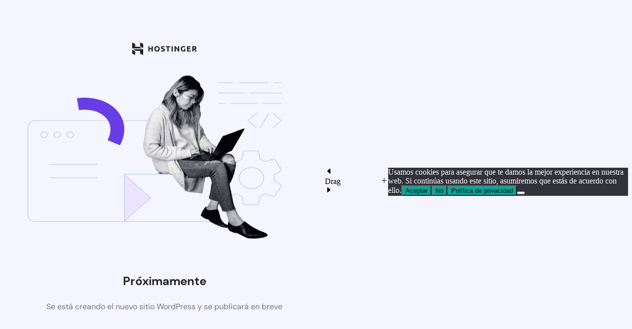

--- FILE ---
content_type: text/css
request_url: https://cantabriawebdesign.es/wp-content/cache/minify/620f7.css
body_size: 145
content:
html *:not(body):not(.hsr-coming-soon-body>*){display:none}.hsr-coming-soon-body{display:flex!important}@font-face{font-display:fallback;font-family:DMSans;font-weight:400;src:url(/wp-content/plugins/hostinger/assets/fonts/DMSans-Regular.ttf)}@font-face{font-display:fallback;font-family:DMSans;font-weight:500;src:url(/wp-content/plugins/hostinger/assets/fonts/DMSans-Medium.ttf)}@font-face{font-display:fallback;font-family:DMSans;font-weight:700;src:url(/wp-content/plugins/hostinger/assets/fonts/DMSans-Bold.ttf)}.hsr-coming-soon-body{-webkit-box-orient:vertical;-webkit-box-direction:normal;-webkit-box-align:center;-ms-flex-align:center;align-items:center;color:#1d1e20;display:-webkit-box;display:-ms-flexbox;display:flex;-ms-flex-direction:column;flex-direction:column;font-family:DMSans,serif;font-size:14px;height:564px;line-height:24px;width:650px}.hsr-coming-soon-illustration{margin-bottom:32px;width:650px}body.hostinger{-webkit-box-pack:center;-ms-flex-pack:center;-webkit-box-align:center;-ms-flex-align:center;align-items:center;background:#f4f5ff;display:-webkit-box;display:-ms-flexbox;display:flex;height:100vh;justify-content:center;overflow:hidden}.hsr-logo{height:30px;margin-bottom:32px;width:150px}.hsr-coming-soon-body
h3{font-size:24px;font-weight:700;line-height:32px;margin-bottom:8px}.hsr-coming-soon-body
p{color:#727586;font-size:16px;font-weight:400;line-height:24px}@media only screen and (max-width:768px){.hsr-coming-soon-body{width:80%}.hsr-coming-soon-illustration{width:100%}}